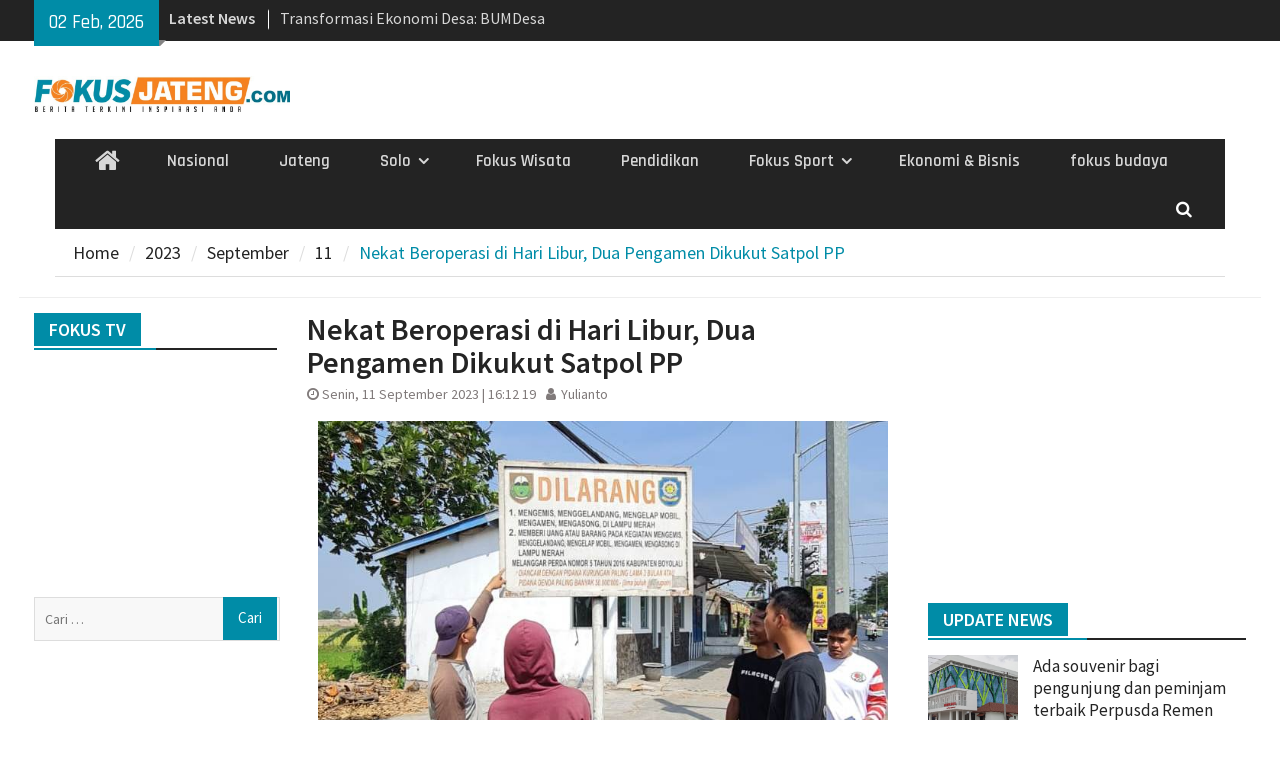

--- FILE ---
content_type: text/html; charset=UTF-8
request_url: https://www.fokusjateng.com/2023/09/11/nekat-beroperasi-di-hari-libur-dua-pengamen-dikukut-satpol-pp/
body_size: 14304
content:
<!DOCTYPE html> <html lang="id-ID"><head>
		    <meta charset="UTF-8">
	    <meta name="viewport" content="width=device-width, initial-scale=1">
	    <link rel="profile" href="http://gmpg.org/xfn/11">
	    <link rel="pingback" href="https://www.fokusjateng.com/xmlrpc.php">
	    
<title>Nekat Beroperasi di Hari Libur, Dua Pengamen Dikukut Satpol PP &#8211; Fokus Jateng</title>
<link rel='dns-prefetch' href='//s0.wp.com' />
<link rel='dns-prefetch' href='//secure.gravatar.com' />
<link rel='dns-prefetch' href='//fonts.googleapis.com' />
<link rel='dns-prefetch' href='//s.w.org' />
<link rel="alternate" type="application/rss+xml" title="Fokus Jateng &raquo; Feed" href="https://www.fokusjateng.com/feed/" />
<link rel="alternate" type="application/rss+xml" title="Fokus Jateng &raquo; Umpan Komentar" href="https://www.fokusjateng.com/comments/feed/" />
		<script type="text/javascript">
			window._wpemojiSettings = {"baseUrl":"https:\/\/s.w.org\/images\/core\/emoji\/2.3\/72x72\/","ext":".png","svgUrl":"https:\/\/s.w.org\/images\/core\/emoji\/2.3\/svg\/","svgExt":".svg","source":{"concatemoji":"https:\/\/www.fokusjateng.com\/wp-includes\/js\/wp-emoji-release.min.js?ver=4.8.25"}};
			!function(t,a,e){var r,i,n,o=a.createElement("canvas"),l=o.getContext&&o.getContext("2d");function c(t){var e=a.createElement("script");e.src=t,e.defer=e.type="text/javascript",a.getElementsByTagName("head")[0].appendChild(e)}for(n=Array("flag","emoji4"),e.supports={everything:!0,everythingExceptFlag:!0},i=0;i<n.length;i++)e.supports[n[i]]=function(t){var e,a=String.fromCharCode;if(!l||!l.fillText)return!1;switch(l.clearRect(0,0,o.width,o.height),l.textBaseline="top",l.font="600 32px Arial",t){case"flag":return(l.fillText(a(55356,56826,55356,56819),0,0),e=o.toDataURL(),l.clearRect(0,0,o.width,o.height),l.fillText(a(55356,56826,8203,55356,56819),0,0),e===o.toDataURL())?!1:(l.clearRect(0,0,o.width,o.height),l.fillText(a(55356,57332,56128,56423,56128,56418,56128,56421,56128,56430,56128,56423,56128,56447),0,0),e=o.toDataURL(),l.clearRect(0,0,o.width,o.height),l.fillText(a(55356,57332,8203,56128,56423,8203,56128,56418,8203,56128,56421,8203,56128,56430,8203,56128,56423,8203,56128,56447),0,0),e!==o.toDataURL());case"emoji4":return l.fillText(a(55358,56794,8205,9794,65039),0,0),e=o.toDataURL(),l.clearRect(0,0,o.width,o.height),l.fillText(a(55358,56794,8203,9794,65039),0,0),e!==o.toDataURL()}return!1}(n[i]),e.supports.everything=e.supports.everything&&e.supports[n[i]],"flag"!==n[i]&&(e.supports.everythingExceptFlag=e.supports.everythingExceptFlag&&e.supports[n[i]]);e.supports.everythingExceptFlag=e.supports.everythingExceptFlag&&!e.supports.flag,e.DOMReady=!1,e.readyCallback=function(){e.DOMReady=!0},e.supports.everything||(r=function(){e.readyCallback()},a.addEventListener?(a.addEventListener("DOMContentLoaded",r,!1),t.addEventListener("load",r,!1)):(t.attachEvent("onload",r),a.attachEvent("onreadystatechange",function(){"complete"===a.readyState&&e.readyCallback()})),(r=e.source||{}).concatemoji?c(r.concatemoji):r.wpemoji&&r.twemoji&&(c(r.twemoji),c(r.wpemoji)))}(window,document,window._wpemojiSettings);
		</script>
		<style type="text/css">
img.wp-smiley,
img.emoji {
	display: inline !important;
	border: none !important;
	box-shadow: none !important;
	height: 1em !important;
	width: 1em !important;
	margin: 0 .07em !important;
	vertical-align: -0.1em !important;
	background: none !important;
	padding: 0 !important;
}
</style>
<link rel='stylesheet' id='wpos-slick-style-css'  href='https://www.fokusjateng.com/wp-content/plugins/wp-trending-post-slider-and-widget/assets/css/slick.css?ver=1.3.2' type='text/css' media='all' />
<link rel='stylesheet' id='wtpsw-public-style-css'  href='https://www.fokusjateng.com/wp-content/plugins/wp-trending-post-slider-and-widget/assets/css/wtpsw-public.css?ver=1.3.2' type='text/css' media='all' />
<link rel='stylesheet' id='font-awesome-css'  href='https://www.fokusjateng.com/wp-content/themes/magazine-plus/third-party/font-awesome/css/font-awesome.min.css?ver=4.7.0' type='text/css' media='all' />
<link rel='stylesheet' id='magazine-plus-google-fonts-css'  href='//fonts.googleapis.com/css?family=Rajdhani%3A400%2C300%2C500%2C600%7CSource+Sans+Pro%3A400%2C300%2C500%2C600&#038;subset=latin%2Clatin-ext' type='text/css' media='all' />
<link rel='stylesheet' id='jquery-sidr-css'  href='https://www.fokusjateng.com/wp-content/themes/magazine-plus/third-party/sidr/css/jquery.sidr.dark.min.css?ver=2.2.1' type='text/css' media='all' />
<link rel='stylesheet' id='magazine-plus-style-css'  href='https://www.fokusjateng.com/wp-content/themes/magazine-plus/style.css?ver=1.0.6' type='text/css' media='all' />
<link rel='stylesheet' id='social-logos-css'  href='https://www.fokusjateng.com/wp-content/plugins/jetpack/_inc/social-logos/social-logos.min.css?ver=1' type='text/css' media='all' />
<link rel='stylesheet' id='jetpack_css-css'  href='https://www.fokusjateng.com/wp-content/plugins/jetpack/css/jetpack.css?ver=5.4.4' type='text/css' media='all' />
<script type='text/javascript' src='https://www.fokusjateng.com/wp-includes/js/jquery/jquery.js?ver=1.12.4'></script>
<script type='text/javascript' src='https://www.fokusjateng.com/wp-includes/js/jquery/jquery-migrate.min.js?ver=1.4.1'></script>
<script type='text/javascript'>
/* <![CDATA[ */
var related_posts_js_options = {"post_heading":"h4"};
/* ]]> */
</script>
<script type='text/javascript' src='https://www.fokusjateng.com/wp-content/plugins/jetpack/modules/related-posts/related-posts.js?ver=20150408'></script>
<link rel='https://api.w.org/' href='https://www.fokusjateng.com/wp-json/' />
<link rel="EditURI" type="application/rsd+xml" title="RSD" href="https://www.fokusjateng.com/xmlrpc.php?rsd" />
<link rel="wlwmanifest" type="application/wlwmanifest+xml" href="https://www.fokusjateng.com/wp-includes/wlwmanifest.xml" /> 
<link rel='prev' title='Cerita Singkat KKL Menjadi  Embrio Pelaksanaan PPL Prodi Bahasa dan Sastra Arab UIN Salatiga di Markaz Arabiyah Kediri' href='https://www.fokusjateng.com/2023/09/11/cerita-singkat-kkl-menjadi-embrio-pelaksanaan-ppl-prodi-bahasa-dan-sastra-arab-uin-salatiga-di-markaz-arabiyah-kediri/' />
<link rel='next' title='Jumlah Kasus Kebakaran di Boyolali Meningkat' href='https://www.fokusjateng.com/2023/09/12/jumlah-kasus-kebakaran-di-boyolali-meningkat/' />
<meta name="generator" content="WordPress 4.8.25" />
<link rel="canonical" href="https://www.fokusjateng.com/2023/09/11/nekat-beroperasi-di-hari-libur-dua-pengamen-dikukut-satpol-pp/" />
<link rel='shortlink' href='https://wp.me/p8UqJM-9H4' />
<link rel="alternate" type="application/json+oembed" href="https://www.fokusjateng.com/wp-json/oembed/1.0/embed?url=https%3A%2F%2Fwww.fokusjateng.com%2F2023%2F09%2F11%2Fnekat-beroperasi-di-hari-libur-dua-pengamen-dikukut-satpol-pp%2F" />
<link rel="alternate" type="text/xml+oembed" href="https://www.fokusjateng.com/wp-json/oembed/1.0/embed?url=https%3A%2F%2Fwww.fokusjateng.com%2F2023%2F09%2F11%2Fnekat-beroperasi-di-hari-libur-dua-pengamen-dikukut-satpol-pp%2F&#038;format=xml" />

<link rel='dns-prefetch' href='//v0.wordpress.com'/>
<style type='text/css'>img#wpstats{display:none}</style><meta name="description" content="FOKUS JATENG-BOYOLALI- Satpol PP melakukan patrol dan merazia anak jalanan dan pengamen di Boyolali. Ada sejumlah titik menjadi yang menjadi sasaran razia satpol PP. “Ya, seluruh persimpangan lampu merah di sepanjang jalan raya Solo Semarang, terutama di kawasan Bangak dan Seiko Boyolali Kota,” kata Kasi Penindakan, Satpol PP Boyolali, Tri Joko Mulyono. Dari patroli yang&hellip;" />
<style type="text/css" id="custom-background-css">
body.custom-background { background-color: #ffffff; }
</style>

<!-- Jetpack Open Graph Tags -->
<meta property="og:type" content="article" />
<meta property="og:title" content="Nekat Beroperasi di Hari Libur, Dua Pengamen Dikukut Satpol PP" />
<meta property="og:url" content="https://www.fokusjateng.com/2023/09/11/nekat-beroperasi-di-hari-libur-dua-pengamen-dikukut-satpol-pp/" />
<meta property="og:description" content="FOKUS JATENG-BOYOLALI- Satpol PP melakukan patrol dan merazia anak jalanan dan pengamen di Boyolali. Ada sejumlah titik menjadi yang menjadi sasaran razia satpol PP. “Ya, seluruh persimpangan lampu…" />
<meta property="article:published_time" content="2023-09-11T09:12:19+00:00" />
<meta property="article:modified_time" content="2023-09-11T09:12:47+00:00" />
<meta property="og:site_name" content="Fokus Jateng" />
<meta property="og:image" content="https://www.fokusjateng.com/wp-content/uploads/2023/09/11-satpol.jpeg" />
<meta property="og:image:width" content="747" />
<meta property="og:image:height" content="542" />
<meta property="og:locale" content="id_ID" />
<meta name="twitter:site" content="@fokusjatengcom" />
<meta name="twitter:image" content="https://www.fokusjateng.com/wp-content/uploads/2023/09/11-satpol.jpeg?w=640" />
<meta name="twitter:card" content="summary_large_image" />
<meta name="twitter:creator" content="@fokusjatengcom" />
<link rel="icon" href="https://www.fokusjateng.com/wp-content/uploads/2017/06/cropped-logo-1-32x32.jpg" sizes="32x32" />
<link rel="icon" href="https://www.fokusjateng.com/wp-content/uploads/2017/06/cropped-logo-1-192x192.jpg" sizes="192x192" />
<link rel="apple-touch-icon-precomposed" href="https://www.fokusjateng.com/wp-content/uploads/2017/06/cropped-logo-1-180x180.jpg" />
<meta name="msapplication-TileImage" content="https://www.fokusjateng.com/wp-content/uploads/2017/06/cropped-logo-1-270x270.jpg" />
			<style type="text/css" id="wp-custom-css">
				/*
You can add your own CSS here.

.widget-title span {
    background: #0878b6;
}
Click the help icon above to learn more.
*/
div#header-widget-area {
    width: 100%;
    background-color: #fff;
border-bottom:1px solid #eeeeee;
    text-align: center;
	padding-bottom: 10px;
	margin-bottom: 15px;
}   
h2.chw-title {
    margin-top: 0px;
    text-align: left;
    text-transform: uppercase;
    font-size: small;
    background-color: #feffce;
    width: 130px;
    padding: 5px;
    }

div#header-widget-area2 {
    width: 100%;
    background-color: #fff;
border-bottom:1px solid #eeeeee;
    text-align: center;
	padding-bottom: 10px;
	margin-bottom: 15px;
}   
h2.chw-title {
    margin-top: 0px;
    text-align: left;
    text-transform: uppercase;
    font-size: small;
    background-color: #feffce;
    width: 130px;
    padding: 5px;
    }
/* Mobile Portrait Size to Mobile Landscape Size (devices and browsers) */
@media only screen and (max-width:479px) {
.ads-banner {
		display: none;
		}
#magazine-plus-latest-news-19, #magazine-plus-latest-news-13, #magazine-plus-latest-news-3, #magazine-plus-latest-news-17, #magazine-plus-latest-news-15, #magazine-plus-latest-news-11, #magazine-plus-latest-news-5, #magazine-plus-latest-news-7, #magazine-plus-latest-news-21, #magazine-plus-latest-news-22 {
		display: none;
	}
	#magazine-plus-recent-posts-3 {
		display: none;
	}
	
}
/* Mobile Portrait Size to Mobile Landscape Size (devices and browsers) */
@media only screen and (min-width:479px) {
	#magazine-plus-recent-posts-15 {
	display: none;
	}
	.mobile-ads-top {
	display: none;
	}
}
#content {
	padding: 10px 0px;
	}			</style>
		<script async src="//pagead2.googlesyndication.com/pagead/js/adsbygoogle.js"></script>
<script>
  (adsbygoogle = window.adsbygoogle || []).push({
    google_ad_client: "ca-pub-5863759039700938",
    enable_page_level_ads: true
  });
</script>
<link href="https://www.fokusjateng.com/2023/09/11/nekat-beroperasi-di-hari-libur-dua-pengamen-dikukut-satpol-pp/" hreflang='x-default' rel='alternate'/>
</head>

<body class="post-template-default single single-post postid-37266 single-format-standard custom-background wp-custom-logo group-blog global-layout-three-columns three-columns-enabled">

	<div id="page" class="hfeed site"><a class="skip-link screen-reader-text" href="#content">Skip to content</a>		<div class="mobile-nav-wrap">
			<a id="mobile-trigger" href="#mob-menu"><i class="fa fa-bars"></i></a>
			<div id="mob-menu">
				<ul id="menu-utama" class="menu"><li class="home-menu"><a href="https://www.fokusjateng.com/"><span class="screen-reader-text">Home</span></a></li><li id="menu-item-20" class="menu-item menu-item-type-taxonomy menu-item-object-category menu-item-20"><a href="https://www.fokusjateng.com/category/nasional/">Nasional</a></li>
<li id="menu-item-13226" class="menu-item menu-item-type-taxonomy menu-item-object-category menu-item-13226"><a href="https://www.fokusjateng.com/category/jateng/">Jateng</a></li>
<li id="menu-item-21" class="menu-item menu-item-type-taxonomy menu-item-object-category menu-item-has-children menu-item-21"><a href="https://www.fokusjateng.com/category/solo/">Solo</a>
<ul  class="sub-menu">
	<li id="menu-item-17" class="menu-item menu-item-type-taxonomy menu-item-object-category current-post-ancestor current-menu-parent current-post-parent menu-item-17"><a href="https://www.fokusjateng.com/category/boyolali/">Boyolali</a></li>
	<li id="menu-item-23" class="menu-item menu-item-type-taxonomy menu-item-object-category menu-item-23"><a href="https://www.fokusjateng.com/category/sukoharjo/">Sukoharjo</a></li>
	<li id="menu-item-18" class="menu-item menu-item-type-taxonomy menu-item-object-category menu-item-18"><a href="https://www.fokusjateng.com/category/karanganyar/">Karanganyar</a></li>
	<li id="menu-item-24" class="menu-item menu-item-type-taxonomy menu-item-object-category menu-item-24"><a href="https://www.fokusjateng.com/category/wonogiri/">Wonogiri</a></li>
	<li id="menu-item-22" class="menu-item menu-item-type-taxonomy menu-item-object-category menu-item-22"><a href="https://www.fokusjateng.com/category/sragen/">Sragen</a></li>
	<li id="menu-item-19" class="menu-item menu-item-type-taxonomy menu-item-object-category menu-item-19"><a href="https://www.fokusjateng.com/category/klaten/">Klaten</a></li>
</ul>
</li>
<li id="menu-item-40" class="menu-item menu-item-type-taxonomy menu-item-object-category menu-item-40"><a href="https://www.fokusjateng.com/category/wisata/">Fokus Wisata</a></li>
<li id="menu-item-49" class="menu-item menu-item-type-taxonomy menu-item-object-category menu-item-49"><a href="https://www.fokusjateng.com/category/pendidikan/">Pendidikan</a></li>
<li id="menu-item-601" class="menu-item menu-item-type-taxonomy menu-item-object-category menu-item-has-children menu-item-601"><a href="https://www.fokusjateng.com/category/fokus-sport/">Fokus Sport</a>
<ul  class="sub-menu">
	<li id="menu-item-1071" class="menu-item menu-item-type-taxonomy menu-item-object-category menu-item-1071"><a href="https://www.fokusjateng.com/category/fokus-sport/persis-solo/">Persis Solo</a></li>
</ul>
</li>
<li id="menu-item-4232" class="menu-item menu-item-type-taxonomy menu-item-object-category menu-item-4232"><a href="https://www.fokusjateng.com/category/ekonomi-bisnis/">Ekonomi &#038; Bisnis</a></li>
<li id="menu-item-1702" class="menu-item menu-item-type-taxonomy menu-item-object-category menu-item-1702"><a href="https://www.fokusjateng.com/category/fokus-budaya/">fokus budaya</a></li>
</ul>			</div><!-- #mob-menu -->

					</div> <!-- mobile-nav-wrap -->
		
    		<div id="tophead">
			<div class="container">
									<div class="head-date">
						02 Feb, 2026					</div><!-- .head-date -->
													<div class="top-news">
						<span class="top-news-title">
												Latest News						</span>
								<div id="news-ticker">
			<div class="news-ticker-inner-wrap">
									<div class="list">
						<a href="https://www.fokusjateng.com/2026/02/02/ada-souvenir-bagi-pengunjung-dan-peminjam-terbaik-perpusda-remen-maos-boyolali/">Ada souvenir bagi pengunjung dan peminjam terbaik Perpusda Remen Maos Boyolali </a>
					</div>
									<div class="list">
						<a href="https://www.fokusjateng.com/2026/02/02/atb-baiturrahman-sragen-selenggarakan-campus-talk-write-to-publish/">ATB Baiturrahman Sragen Selenggarakan Campus Talk: Write to Publish</a>
					</div>
									<div class="list">
						<a href="https://www.fokusjateng.com/2026/02/02/50529/">Transformasi Ekonomi Desa: BUMDesa Berjo Bukukan Pendapatan Rp11,8 Miliar dan Setor PAD Rp2,3 Miliar</a>
					</div>
									<div class="list">
						<a href="https://www.fokusjateng.com/2026/02/02/siap-layani-angkutan-lebaran-2026-kai-daop-6-yogyakarta-gelar-ramp-check-pastikan-seluruh-aspek-optimal/">Siap Layani Angkutan Lebaran 2026, KAI Daop 6 Yogyakarta Gelar Ramp Check Pastikan Seluruh Aspek Optimal</a>
					</div>
									<div class="list">
						<a href="https://www.fokusjateng.com/2026/02/02/polres-boyolali-apel-gelar-pasukan-operasi-keselamatan-candi-2026-siap-amankan-kamseltibcarlantas/">Polres Boyolali Apel Gelar Pasukan Operasi Keselamatan Candi 2026, Siap Amankan Kamseltibcarlantas</a>
					</div>
									<div class="list">
						<a href="https://www.fokusjateng.com/2026/02/02/uns-selenggarakan-international-short-course-keanekaragaman-hayati/">UNS selenggarakan International Short Course Keanekaragaman Hayati</a>
					</div>
									<div class="list">
						<a href="https://www.fokusjateng.com/2026/02/02/umuka-karanganyar-tancap-gas-gaet-akbid-nusantara-hingga-luncurkan-8-prodi-baru-sekaligus/">UMUKA Karanganyar ‘Tancap Gas’: Gaet Akbid Nusantara hingga Luncurkan 8 Prodi Baru Sekaligus</a>
					</div>
									<div class="list">
						<a href="https://www.fokusjateng.com/2026/02/02/isu-reformasi-polri-pkr-dukung-tetap-di-bawah-presiden/">Isu Reformasi Polri, PKR Dukung Tetap di Bawah Presiden</a>
					</div>
									<div class="list">
						<a href="https://www.fokusjateng.com/2026/02/02/solopos-media-group-perkenalkan-literaworks-perluas-peran-media-dalam-strategi-komunikasi/">Solopos Media Group Perkenalkan Literaworks, Perluas Peran Media dalam Strategi Komunikasi</a>
					</div>
									<div class="list">
						<a href="https://www.fokusjateng.com/2026/02/01/tiket-h-2-lebaran-dapat-dipesan-mulai-pukul-00-00-wib-2-februari-2026-kai-daop-6-yogyakarta-ingatkan-tips-berburu-tiket/">Tiket H-2 Lebaran Dapat Dipesan Mulai Pukul 00.00 WIB, 2 Februari 2026, KAI Daop 6 Yogyakarta Ingatkan Tips Berburu Tiket </a>
					</div>
							</div> <!-- .news-ticker-inner-wrap -->
		</div><!-- #news-ticker -->
							</div> <!-- #top-news -->
				
								


			</div><!-- .container -->
		</div><!-- #tophead -->
		<header id="masthead" class="site-header" role="banner"><div class="container"><div class="inner-wrapper">			    <div class="site-branding">

			<a href="https://www.fokusjateng.com/" class="custom-logo-link" rel="home" itemprop="url"><img width="856" height="120" src="https://www.fokusjateng.com/wp-content/uploads/2017/06/cropped-logo-fj-baru.jpg" class="custom-logo" alt="Fokus Jateng" itemprop="logo" srcset="https://www.fokusjateng.com/wp-content/uploads/2017/06/cropped-logo-fj-baru.jpg 856w, https://www.fokusjateng.com/wp-content/uploads/2017/06/cropped-logo-fj-baru-300x42.jpg 300w, https://www.fokusjateng.com/wp-content/uploads/2017/06/cropped-logo-fj-baru-768x108.jpg 768w, https://www.fokusjateng.com/wp-content/uploads/2017/06/cropped-logo-fj-baru-370x52.jpg 370w" sizes="(max-width: 856px) 100vw, 856px" /></a>
										    </div><!-- .site-branding -->
	    <div id="header-ads">
		    
	    </div><!-- .right-header -->
	        </div> <!-- .inner-wrapper --></div><!-- .container --></header><!-- #masthead -->	    <div id="main-nav" class="clear-fix">
	    	<div class="container">
		        <nav id="site-navigation" class="main-navigation" role="navigation">
		            <div class="wrap-menu-content">
						<div class="menu-utama-container"><ul id="primary-menu" class="menu"><li class="home-menu"><a href="https://www.fokusjateng.com/"><span class="screen-reader-text">Home</span></a></li><li class="menu-item menu-item-type-taxonomy menu-item-object-category menu-item-20"><a href="https://www.fokusjateng.com/category/nasional/">Nasional</a></li>
<li class="menu-item menu-item-type-taxonomy menu-item-object-category menu-item-13226"><a href="https://www.fokusjateng.com/category/jateng/">Jateng</a></li>
<li class="menu-item menu-item-type-taxonomy menu-item-object-category menu-item-has-children menu-item-21"><a href="https://www.fokusjateng.com/category/solo/">Solo</a>
<ul  class="sub-menu">
	<li class="menu-item menu-item-type-taxonomy menu-item-object-category current-post-ancestor current-menu-parent current-post-parent menu-item-17"><a href="https://www.fokusjateng.com/category/boyolali/">Boyolali</a></li>
	<li class="menu-item menu-item-type-taxonomy menu-item-object-category menu-item-23"><a href="https://www.fokusjateng.com/category/sukoharjo/">Sukoharjo</a></li>
	<li class="menu-item menu-item-type-taxonomy menu-item-object-category menu-item-18"><a href="https://www.fokusjateng.com/category/karanganyar/">Karanganyar</a></li>
	<li class="menu-item menu-item-type-taxonomy menu-item-object-category menu-item-24"><a href="https://www.fokusjateng.com/category/wonogiri/">Wonogiri</a></li>
	<li class="menu-item menu-item-type-taxonomy menu-item-object-category menu-item-22"><a href="https://www.fokusjateng.com/category/sragen/">Sragen</a></li>
	<li class="menu-item menu-item-type-taxonomy menu-item-object-category menu-item-19"><a href="https://www.fokusjateng.com/category/klaten/">Klaten</a></li>
</ul>
</li>
<li class="menu-item menu-item-type-taxonomy menu-item-object-category menu-item-40"><a href="https://www.fokusjateng.com/category/wisata/">Fokus Wisata</a></li>
<li class="menu-item menu-item-type-taxonomy menu-item-object-category menu-item-49"><a href="https://www.fokusjateng.com/category/pendidikan/">Pendidikan</a></li>
<li class="menu-item menu-item-type-taxonomy menu-item-object-category menu-item-has-children menu-item-601"><a href="https://www.fokusjateng.com/category/fokus-sport/">Fokus Sport</a>
<ul  class="sub-menu">
	<li class="menu-item menu-item-type-taxonomy menu-item-object-category menu-item-1071"><a href="https://www.fokusjateng.com/category/fokus-sport/persis-solo/">Persis Solo</a></li>
</ul>
</li>
<li class="menu-item menu-item-type-taxonomy menu-item-object-category menu-item-4232"><a href="https://www.fokusjateng.com/category/ekonomi-bisnis/">Ekonomi &#038; Bisnis</a></li>
<li class="menu-item menu-item-type-taxonomy menu-item-object-category menu-item-1702"><a href="https://www.fokusjateng.com/category/fokus-budaya/">fokus budaya</a></li>
</ul></div>		            </div><!-- .menu-content -->
		        </nav><!-- #site-navigation -->
		        <div class="header-search-box">
		        	<a href="#" class="search-icon"><i class="fa fa-search"></i></a>
		        	<div class="search-box-wrap">
		        		<form role="search" method="get" class="search-form" action="https://www.fokusjateng.com/">
				<label>
					<span class="screen-reader-text">Cari untuk:</span>
					<input type="search" class="search-field" placeholder="Cari &hellip;" value="" name="s" />
				</label>
				<input type="submit" class="search-submit" value="Cari" />
			</form>		        	</div><!-- .search-box-wrap -->
		        </div><!-- .header-search-box -->

	        </div> <!-- .container -->
	    </div> <!-- #main-nav -->
		
	<div id="breadcrumb"><div class="container"><div role="navigation" aria-label="Breadcrumbs" class="breadcrumb-trail breadcrumbs" itemprop="breadcrumb"><ul class="trail-items" itemscope itemtype="http://schema.org/BreadcrumbList"><meta name="numberOfItems" content="5" /><meta name="itemListOrder" content="Ascending" /><li itemprop="itemListElement" itemscope itemtype="http://schema.org/ListItem" class="trail-item trail-begin"><a href="https://www.fokusjateng.com" rel="home"><span itemprop="name">Home</span></a><meta itemprop="position" content="1" /></li><li itemprop="itemListElement" itemscope itemtype="http://schema.org/ListItem" class="trail-item"><a href="https://www.fokusjateng.com/2023/"><span itemprop="name">2023</span></a><meta itemprop="position" content="2" /></li><li itemprop="itemListElement" itemscope itemtype="http://schema.org/ListItem" class="trail-item"><a href="https://www.fokusjateng.com/2023/09/"><span itemprop="name">September</span></a><meta itemprop="position" content="3" /></li><li itemprop="itemListElement" itemscope itemtype="http://schema.org/ListItem" class="trail-item"><a href="https://www.fokusjateng.com/2023/09/11/"><span itemprop="name">11</span></a><meta itemprop="position" content="4" /></li><li itemprop="itemListElement" itemscope itemtype="http://schema.org/ListItem" class="trail-item trail-end"><span itemprop="name">Nekat Beroperasi di Hari Libur, Dua Pengamen Dikukut Satpol PP</span><meta itemprop="position" content="5" /></li></ul></div></div><!-- .container --></div><!-- #breadcrumb --><div id="content" class="site-content"><div class="container"><div class="inner-wrapper">

		

	 
    <div id="header-widget-area2" class="chw-widget-area widget-area" role="complementary">
    <div class="widget_text chw-widget"><div class="textwidget custom-html-widget"><div class="mobile-ads-top"> <script async src="//pagead2.googlesyndication.com/pagead/js/adsbygoogle.js"></script><!-- banner ads --><ins class="adsbygoogle"
     style="display:block"
     data-ad-client="ca-pub-5863759039700938"
     data-ad-slot="8065688605"
     data-ad-format="auto"></ins><script>
(adsbygoogle = window.adsbygoogle || []).push({});</script> </div></div></div>    </div>
    	
	
    
	<div id="primary" class="content-area">
		<main id="main" class="site-main" role="main">

		
			


<article id="post-37266" class="post-37266 post type-post status-publish format-standard has-post-thumbnail hentry category-boyolali category-featured tag-pengamen">
	
	<header class="entry-header">
		
		<h1 class="entry-title">Nekat Beroperasi di Hari Libur, Dua Pengamen Dikukut Satpol PP</h1>		
		<div class="entry-meta">
			
			<span class="posted-on"><a href="https://www.fokusjateng.com/2023/09/11/nekat-beroperasi-di-hari-libur-dua-pengamen-dikukut-satpol-pp/" rel="bookmark"><time class="entry-date published" datetime="2023-09-11T16:12:19+00:00">Senin, 11 September 2023 | 16:12 19</time><time class="updated" datetime="Senin, 11 September 2023 | 16:12 47">Senin, 11 September, 2023</time></a></span><span class="byline"> <span class="author vcard"><a class="url fn n" href="https://www.fokusjateng.com/author/yulianto/">Yulianto</a></span></span>		
		</div><!-- .entry-meta -->
	
	</header><!-- .entry-header -->

    

	<img width="570" height="414" src="https://www.fokusjateng.com/wp-content/uploads/2023/09/11-satpol.jpeg" class="aligncenter wp-post-image" alt="" srcset="https://www.fokusjateng.com/wp-content/uploads/2023/09/11-satpol.jpeg 747w, https://www.fokusjateng.com/wp-content/uploads/2023/09/11-satpol-300x218.jpeg 300w, https://www.fokusjateng.com/wp-content/uploads/2023/09/11-satpol-345x250.jpeg 345w" sizes="(max-width: 570px) 100vw, 570px" />	
    
	<p class="caption">Petugas menunjukkan larangan bagi pengamen beroperasi di sepanjang jalan raya Solo Semarang (doc/Fokusjateng.com)</p>


	<div class="entry-content-wrapper">
		
		<div class="entry-content">
			
		<p>FOKUS JATENG-BOYOLALI- Satpol PP melakukan patrol dan merazia anak jalanan dan pengamen di Boyolali. Ada sejumlah titik menjadi yang menjadi sasaran razia satpol PP.<br />
“Ya, seluruh persimpangan lampu merah di sepanjang jalan raya Solo Semarang, terutama di kawasan Bangak dan Seiko Boyolali Kota,” kata Kasi Penindakan, Satpol PP Boyolali, Tri Joko Mulyono.<br />
Dari patroli yang dilakukan, setidaknya ada dua pengamen yang berhasil diamankan Satpol PP di kawasan simpang 3 Bangak, pada Minggu 10 September 2023 siang kemarin.<br />
Satpol PP Boyolali berhasil mengamankan dua pengamen di simpang 3 Bangak. Alasan dua pengamen yang diamankan Satpol PP Boyolali ini bikin gregetan.<br />
“Para pengamen ini sengaja melakukan aksinya hanya pada hari Sabtu dan Minggu, saat kami tanya alasannya pada hari itu Satpol PP libur,” kata Trijoko. Senin 11 September 2023.<br />
Hanya saja, anggapan kedua pengamen itu salah besar. Satpol PP berhasil mengamankan kedua pengamen itu pada hari libur. Keduanya pun dibawa ke Kantor Satpol PP untuk dilakuka pembinaan. Dia menambahkan kedua pengamen itu berusia sekitar20 tahun, semuanya berasal dari luar Surakarta.<br />
&#8220;Terus kami lakukan pembinaan. Ternyata keduanya bukan warga Boyolali, tetapi warga Surabaya. Ngamennya saat sore selepas jam kerja atau Sabtu Minggu,&#8221; katanya.<br />
Hasil yang diperoleh kedua pengamen itupun cukup banyak. Kurang dari 6 jam beroperasi, uang yang terkumpul bisa Rp 100 ribu.<br />
&#8220;Setelah kita minta keluarkan receh-receh. Keduanya beroperasi sendiri-sendiri. yang satu dapat Rp 80 ribuan,&#8221; ujarnya.<br />
Dikarenakan bukan warga Boyolali, keduanya dipulangkan, dengan cara dicarikan tumpangan mobil yang bergerak kea rah Surabaya. Dia mengaku, jika keduanya warga Boyolali maka pola pembinaannya akan berbeda.<br />
&#8221; Kalau warga Boyolali, kita pasti kerjasama dengan BLK Boyolali, akan diberikan pelatihan kerja, agar tidak jadi pengamen lagi,&#8221; tambahnya.<br />
Dia mengimbau kepada masyarakat untuk lebih peduli, diantaranya dengan tidak memberikan sesuatu kepada pengamen. Mengingat, adanya pengamen itu karena masyarakat memberikan. Padahal, di Boyolali sudah ada aturan larangan bagi masyarakat untuk memberikan sesuatu kepada pengamen. Selain itu, pihaknya meminta agar warga segera melapor ke kantor Satpol PP jika mendapati pengamen yang meresahkan, seperti meminta uang ditempat umum.<br />
&#8221; Jadi sebenarnya larangan itu bukan hanya untuk pengamen saja, namun juga berlaku bagi mereka yang memberikan sesuatu kepada pengamen, itu dilarang Perda (peraturan daerah) juga,&#8221; katanya</p><div><ins class="adsbygoogle"
     style="display:block; text-align:center;"
     data-ad-format="fluid"
     data-ad-layout="in-article"
     data-ad-client="ca-pub-5863759039700938"
     data-ad-slot="6588955407"></ins><script>(adsbygoogle = window.adsbygoogle || []).push({});</script></div>
<div class="sharedaddy sd-sharing-enabled"><div class="robots-nocontent sd-block sd-social sd-social-icon sd-sharing"><h3 class="sd-title">BAGIKAN</h3><div class="sd-content"><ul><li class="share-facebook"><a rel="nofollow" data-shared="sharing-facebook-37266" class="share-facebook sd-button share-icon no-text" href="https://www.fokusjateng.com/2023/09/11/nekat-beroperasi-di-hari-libur-dua-pengamen-dikukut-satpol-pp/?share=facebook" target="_blank" title="Klik untuk membagikan di Facebook"><span></span><span class="sharing-screen-reader-text">Klik untuk membagikan di Facebook(Membuka di jendela yang baru)</span></a></li><li class="share-twitter"><a rel="nofollow" data-shared="sharing-twitter-37266" class="share-twitter sd-button share-icon no-text" href="https://www.fokusjateng.com/2023/09/11/nekat-beroperasi-di-hari-libur-dua-pengamen-dikukut-satpol-pp/?share=twitter" target="_blank" title="Klik untuk berbagi pada Twitter"><span></span><span class="sharing-screen-reader-text">Klik untuk berbagi pada Twitter(Membuka di jendela yang baru)</span></a></li><li class="share-google-plus-1"><a rel="nofollow" data-shared="sharing-google-37266" class="share-google-plus-1 sd-button share-icon no-text" href="https://www.fokusjateng.com/2023/09/11/nekat-beroperasi-di-hari-libur-dua-pengamen-dikukut-satpol-pp/?share=google-plus-1" target="_blank" title="Klik untuk berbagi via Google+"><span></span><span class="sharing-screen-reader-text">Klik untuk berbagi via Google+(Membuka di jendela yang baru)</span></a></li><li class="share-jetpack-whatsapp"><a rel="nofollow" data-shared="" class="share-jetpack-whatsapp sd-button share-icon no-text" href="whatsapp://send?text=Nekat%20Beroperasi%20di%20Hari%20Libur%2C%20Dua%20Pengamen%20Dikukut%20Satpol%20PP https%3A%2F%2Fwww.fokusjateng.com%2F2023%2F09%2F11%2Fnekat-beroperasi-di-hari-libur-dua-pengamen-dikukut-satpol-pp%2F" target="_blank" title="Klik untuk berbagi di WhatsApp"><span></span><span class="sharing-screen-reader-text">Klik untuk berbagi di WhatsApp(Membuka di jendela yang baru)</span></a></li><li><a href="#" class="sharing-anchor sd-button share-more"><span>Lagi</span></a></li><li class="share-end"></li></ul><div class="sharing-hidden"><div class="inner" style="display: none;"><ul><li class="share-pinterest"><a rel="nofollow" data-shared="sharing-pinterest-37266" class="share-pinterest sd-button share-icon no-text" href="https://www.fokusjateng.com/2023/09/11/nekat-beroperasi-di-hari-libur-dua-pengamen-dikukut-satpol-pp/?share=pinterest" target="_blank" title="Klik untuk berbagi pada Pinterest"><span></span><span class="sharing-screen-reader-text">Klik untuk berbagi pada Pinterest(Membuka di jendela yang baru)</span></a></li><li class="share-pocket"><a rel="nofollow" data-shared="" class="share-pocket sd-button share-icon no-text" href="https://www.fokusjateng.com/2023/09/11/nekat-beroperasi-di-hari-libur-dua-pengamen-dikukut-satpol-pp/?share=pocket" target="_blank" title="Klik untuk berbagi via Pocket"><span></span><span class="sharing-screen-reader-text">Klik untuk berbagi via Pocket(Membuka di jendela yang baru)</span></a></li><li class="share-end"></li><li class="share-telegram"><a rel="nofollow" data-shared="" class="share-telegram sd-button share-icon no-text" href="https://www.fokusjateng.com/2023/09/11/nekat-beroperasi-di-hari-libur-dua-pengamen-dikukut-satpol-pp/?share=telegram" target="_blank" title="Klik untuk berbagi di Telegram"><span></span><span class="sharing-screen-reader-text">Klik untuk berbagi di Telegram(Membuka di jendela yang baru)</span></a></li><li class="share-skype"><a rel="nofollow" data-shared="sharing-skype-37266" class="share-skype sd-button share-icon no-text" href="https://www.fokusjateng.com/2023/09/11/nekat-beroperasi-di-hari-libur-dua-pengamen-dikukut-satpol-pp/?share=skype" target="_blank" title="Bagikan di Skype"><span></span><span class="sharing-screen-reader-text">Bagikan di Skype(Membuka di jendela yang baru)</span></a></li><li class="share-end"></li><li class="share-email"><a rel="nofollow" data-shared="" class="share-email sd-button share-icon no-text" href="https://www.fokusjateng.com/2023/09/11/nekat-beroperasi-di-hari-libur-dua-pengamen-dikukut-satpol-pp/?share=email" target="_blank" title="Klik untuk mengirim ini lewat surel kepada seorang teman"><span></span><span class="sharing-screen-reader-text">Klik untuk mengirim ini lewat surel kepada seorang teman(Membuka di jendela yang baru)</span></a></li><li class="share-end"></li></ul></div></div></div></div></div>
<div id='jp-relatedposts' class='jp-relatedposts' >
	
</div>
			</div><!-- .entry-content -->
	</div><!-- .entry-content-wrapper -->
<script async src="//pagead2.googlesyndication.com/pagead/js/adsbygoogle.js"></script>
<ins class="adsbygoogle"
     style="display:block"
     data-ad-format="autorelaxed"
     data-ad-client="ca-pub-5863759039700938"
     data-ad-slot="4203014641"></ins>
<script>
     (adsbygoogle = window.adsbygoogle || []).push({});
</script>
			
	<footer class="entry-footer">
		<span class="cat-links"><a href="https://www.fokusjateng.com/category/boyolali/" rel="category tag">Boyolali</a>, <a href="https://www.fokusjateng.com/category/featured/" rel="category tag">Featured</a></span><span class="tags-links"><a href="https://www.fokusjateng.com/tag/pengamen/" rel="tag">pengamen</a></span>	</footer><!-- .entry-footer -->

</article><!-- #post-## -->
			
	<nav class="navigation post-navigation" role="navigation">
		<h2 class="screen-reader-text">Navigasi pos</h2>
		<div class="nav-links"><div class="nav-previous"><a href="https://www.fokusjateng.com/2023/09/11/cerita-singkat-kkl-menjadi-embrio-pelaksanaan-ppl-prodi-bahasa-dan-sastra-arab-uin-salatiga-di-markaz-arabiyah-kediri/" rel="prev"><span class="meta-nav" aria-hidden="true">Previous</span> <span class="screen-reader-text">Previous post:</span> <span class="post-title">Cerita Singkat KKL Menjadi  Embrio Pelaksanaan PPL Prodi Bahasa dan Sastra Arab UIN Salatiga di Markaz Arabiyah Kediri</span></a></div><div class="nav-next"><a href="https://www.fokusjateng.com/2023/09/12/jumlah-kasus-kebakaran-di-boyolali-meningkat/" rel="next"><span class="meta-nav" aria-hidden="true">Next</span> <span class="screen-reader-text">Next post:</span> <span class="post-title">Jumlah Kasus Kebakaran di Boyolali Meningkat</span></a></div></div>
	</nav>
			
		
		</main><!-- #main -->
	</div><!-- #primary -->

<div id="sidebar-primary" class="widget-area sidebar" role="complementary">
			<aside id="text-14" class="widget widget_text">			<div class="textwidget"><p><script async src="//pagead2.googlesyndication.com/pagead/js/adsbygoogle.js"></script><!-- iklan right sidebar --><ins class="adsbygoogle" style="display: block;" data-ad-client="ca-pub-5863759039700938" data-ad-slot="2158755805" data-ad-format="auto"></ins><script>
(adsbygoogle = window.adsbygoogle || []).push({});
</script></p>
</div>
		</aside><aside id="magazine-plus-recent-posts-3" class="widget magazine_plus_widget_recent_posts"><h2 class="widget-title"><span>UPDATE NEWS</span></h2>			
				
				<div class="recent-posts-wrapper">

											
						<div class="recent-posts-item">

															<div class="recent-posts-thumb">
									<a href="https://www.fokusjateng.com/2026/02/02/ada-souvenir-bagi-pengunjung-dan-peminjam-terbaik-perpusda-remen-maos-boyolali/">
										<img width="150" height="150" src="https://www.fokusjateng.com/wp-content/uploads/2026/02/IMG_20260202_164436-150x150.png" class="alignleft wp-post-image" alt="" style="max-width:90px;" />									</a>
								</div><!-- .recent-posts-thumb -->
														<div class="recent-posts-text-wrap">
								<h3 class="recent-posts-title">
									<a href="https://www.fokusjateng.com/2026/02/02/ada-souvenir-bagi-pengunjung-dan-peminjam-terbaik-perpusda-remen-maos-boyolali/">Ada souvenir bagi pengunjung dan peminjam terbaik Perpusda Remen Maos Boyolali </a>
								</h3><!-- .recent-posts-title -->

																	<div class="recent-posts-meta">

																					<span class="recent-posts-date">
6 jam yang lalu
</span><!-- .recent-posts-date -->
										
									</div><!-- .recent-posts-meta -->
								
							</div><!-- .recent-posts-text-wrap -->

						</div><!-- .recent-posts-item -->

											
						<div class="recent-posts-item">

															<div class="recent-posts-thumb">
									<a href="https://www.fokusjateng.com/2026/02/02/atb-baiturrahman-sragen-selenggarakan-campus-talk-write-to-publish/">
										<img width="150" height="150" src="https://www.fokusjateng.com/wp-content/uploads/2026/02/IMG_20260202_162505-150x150.png" class="alignleft wp-post-image" alt="" style="max-width:90px;" />									</a>
								</div><!-- .recent-posts-thumb -->
														<div class="recent-posts-text-wrap">
								<h3 class="recent-posts-title">
									<a href="https://www.fokusjateng.com/2026/02/02/atb-baiturrahman-sragen-selenggarakan-campus-talk-write-to-publish/">ATB Baiturrahman Sragen Selenggarakan Campus Talk: Write to Publish</a>
								</h3><!-- .recent-posts-title -->

																	<div class="recent-posts-meta">

																					<span class="recent-posts-date">
7 jam yang lalu
</span><!-- .recent-posts-date -->
										
									</div><!-- .recent-posts-meta -->
								
							</div><!-- .recent-posts-text-wrap -->

						</div><!-- .recent-posts-item -->

											
						<div class="recent-posts-item">

															<div class="recent-posts-thumb">
									<a href="https://www.fokusjateng.com/2026/02/02/50529/">
										<img width="150" height="150" src="https://www.fokusjateng.com/wp-content/uploads/2026/02/20260202_1411353-150x150.jpg" class="alignleft wp-post-image" alt="" style="max-width:90px;" />									</a>
								</div><!-- .recent-posts-thumb -->
														<div class="recent-posts-text-wrap">
								<h3 class="recent-posts-title">
									<a href="https://www.fokusjateng.com/2026/02/02/50529/">Transformasi Ekonomi Desa: BUMDesa Berjo Bukukan Pendapatan Rp11,8 Miliar dan Setor PAD Rp2,3 Miliar</a>
								</h3><!-- .recent-posts-title -->

																	<div class="recent-posts-meta">

																					<span class="recent-posts-date">
8 jam yang lalu
</span><!-- .recent-posts-date -->
										
									</div><!-- .recent-posts-meta -->
								
							</div><!-- .recent-posts-text-wrap -->

						</div><!-- .recent-posts-item -->

											
						<div class="recent-posts-item">

															<div class="recent-posts-thumb">
									<a href="https://www.fokusjateng.com/2026/02/02/siap-layani-angkutan-lebaran-2026-kai-daop-6-yogyakarta-gelar-ramp-check-pastikan-seluruh-aspek-optimal/">
										<img width="150" height="150" src="https://www.fokusjateng.com/wp-content/uploads/2026/02/IMG_20260202_155222-150x150.png" class="alignleft wp-post-image" alt="" style="max-width:90px;" />									</a>
								</div><!-- .recent-posts-thumb -->
														<div class="recent-posts-text-wrap">
								<h3 class="recent-posts-title">
									<a href="https://www.fokusjateng.com/2026/02/02/siap-layani-angkutan-lebaran-2026-kai-daop-6-yogyakarta-gelar-ramp-check-pastikan-seluruh-aspek-optimal/">Siap Layani Angkutan Lebaran 2026, KAI Daop 6 Yogyakarta Gelar Ramp Check Pastikan Seluruh Aspek Optimal</a>
								</h3><!-- .recent-posts-title -->

																	<div class="recent-posts-meta">

																					<span class="recent-posts-date">
8 jam yang lalu
</span><!-- .recent-posts-date -->
										
									</div><!-- .recent-posts-meta -->
								
							</div><!-- .recent-posts-text-wrap -->

						</div><!-- .recent-posts-item -->

											
						<div class="recent-posts-item">

															<div class="recent-posts-thumb">
									<a href="https://www.fokusjateng.com/2026/02/02/polres-boyolali-apel-gelar-pasukan-operasi-keselamatan-candi-2026-siap-amankan-kamseltibcarlantas/">
										<img width="150" height="150" src="https://www.fokusjateng.com/wp-content/uploads/2026/02/IMG_20260202_154527-150x150.png" class="alignleft wp-post-image" alt="" style="max-width:90px;" />									</a>
								</div><!-- .recent-posts-thumb -->
														<div class="recent-posts-text-wrap">
								<h3 class="recent-posts-title">
									<a href="https://www.fokusjateng.com/2026/02/02/polres-boyolali-apel-gelar-pasukan-operasi-keselamatan-candi-2026-siap-amankan-kamseltibcarlantas/">Polres Boyolali Apel Gelar Pasukan Operasi Keselamatan Candi 2026, Siap Amankan Kamseltibcarlantas</a>
								</h3><!-- .recent-posts-title -->

																	<div class="recent-posts-meta">

																					<span class="recent-posts-date">
8 jam yang lalu
</span><!-- .recent-posts-date -->
										
									</div><!-- .recent-posts-meta -->
								
							</div><!-- .recent-posts-text-wrap -->

						</div><!-- .recent-posts-item -->

											
						<div class="recent-posts-item">

															<div class="recent-posts-thumb">
									<a href="https://www.fokusjateng.com/2026/02/02/uns-selenggarakan-international-short-course-keanekaragaman-hayati/">
										<img width="150" height="150" src="https://www.fokusjateng.com/wp-content/uploads/2026/02/IMG_20260202_152816-150x150.png" class="alignleft wp-post-image" alt="" style="max-width:90px;" />									</a>
								</div><!-- .recent-posts-thumb -->
														<div class="recent-posts-text-wrap">
								<h3 class="recent-posts-title">
									<a href="https://www.fokusjateng.com/2026/02/02/uns-selenggarakan-international-short-course-keanekaragaman-hayati/">UNS selenggarakan International Short Course Keanekaragaman Hayati</a>
								</h3><!-- .recent-posts-title -->

																	<div class="recent-posts-meta">

																					<span class="recent-posts-date">
8 jam yang lalu
</span><!-- .recent-posts-date -->
										
									</div><!-- .recent-posts-meta -->
								
							</div><!-- .recent-posts-text-wrap -->

						</div><!-- .recent-posts-item -->

											
						<div class="recent-posts-item">

															<div class="recent-posts-thumb">
									<a href="https://www.fokusjateng.com/2026/02/02/umuka-karanganyar-tancap-gas-gaet-akbid-nusantara-hingga-luncurkan-8-prodi-baru-sekaligus/">
										<img width="150" height="150" src="https://www.fokusjateng.com/wp-content/uploads/2026/02/IMG-20260202-WA0018-150x150.jpg" class="alignleft wp-post-image" alt="" style="max-width:90px;" />									</a>
								</div><!-- .recent-posts-thumb -->
														<div class="recent-posts-text-wrap">
								<h3 class="recent-posts-title">
									<a href="https://www.fokusjateng.com/2026/02/02/umuka-karanganyar-tancap-gas-gaet-akbid-nusantara-hingga-luncurkan-8-prodi-baru-sekaligus/">UMUKA Karanganyar ‘Tancap Gas’: Gaet Akbid Nusantara hingga Luncurkan 8 Prodi Baru Sekaligus</a>
								</h3><!-- .recent-posts-title -->

																	<div class="recent-posts-meta">

																					<span class="recent-posts-date">
9 jam yang lalu
</span><!-- .recent-posts-date -->
										
									</div><!-- .recent-posts-meta -->
								
							</div><!-- .recent-posts-text-wrap -->

						</div><!-- .recent-posts-item -->

											
						<div class="recent-posts-item">

															<div class="recent-posts-thumb">
									<a href="https://www.fokusjateng.com/2026/02/02/isu-reformasi-polri-pkr-dukung-tetap-di-bawah-presiden/">
										<img width="150" height="150" src="https://www.fokusjateng.com/wp-content/uploads/2026/02/IMG_20260202_120308-150x150.png" class="alignleft wp-post-image" alt="" style="max-width:90px;" />									</a>
								</div><!-- .recent-posts-thumb -->
														<div class="recent-posts-text-wrap">
								<h3 class="recent-posts-title">
									<a href="https://www.fokusjateng.com/2026/02/02/isu-reformasi-polri-pkr-dukung-tetap-di-bawah-presiden/">Isu Reformasi Polri, PKR Dukung Tetap di Bawah Presiden</a>
								</h3><!-- .recent-posts-title -->

																	<div class="recent-posts-meta">

																					<span class="recent-posts-date">
11 jam yang lalu
</span><!-- .recent-posts-date -->
										
									</div><!-- .recent-posts-meta -->
								
							</div><!-- .recent-posts-text-wrap -->

						</div><!-- .recent-posts-item -->

											
						<div class="recent-posts-item">

															<div class="recent-posts-thumb">
									<a href="https://www.fokusjateng.com/2026/02/02/solopos-media-group-perkenalkan-literaworks-perluas-peran-media-dalam-strategi-komunikasi/">
										<img width="150" height="150" src="https://www.fokusjateng.com/wp-content/uploads/2026/02/IMG_20260202_080504-150x150.png" class="alignleft wp-post-image" alt="" style="max-width:90px;" />									</a>
								</div><!-- .recent-posts-thumb -->
														<div class="recent-posts-text-wrap">
								<h3 class="recent-posts-title">
									<a href="https://www.fokusjateng.com/2026/02/02/solopos-media-group-perkenalkan-literaworks-perluas-peran-media-dalam-strategi-komunikasi/">Solopos Media Group Perkenalkan Literaworks, Perluas Peran Media dalam Strategi Komunikasi</a>
								</h3><!-- .recent-posts-title -->

																	<div class="recent-posts-meta">

																					<span class="recent-posts-date">
16 jam yang lalu
</span><!-- .recent-posts-date -->
										
									</div><!-- .recent-posts-meta -->
								
							</div><!-- .recent-posts-text-wrap -->

						</div><!-- .recent-posts-item -->

											
						<div class="recent-posts-item">

															<div class="recent-posts-thumb">
									<a href="https://www.fokusjateng.com/2026/02/01/tiket-h-2-lebaran-dapat-dipesan-mulai-pukul-00-00-wib-2-februari-2026-kai-daop-6-yogyakarta-ingatkan-tips-berburu-tiket/">
										<img width="150" height="150" src="https://www.fokusjateng.com/wp-content/uploads/2026/02/IMG_20260201_183332-150x150.png" class="alignleft wp-post-image" alt="" style="max-width:90px;" />									</a>
								</div><!-- .recent-posts-thumb -->
														<div class="recent-posts-text-wrap">
								<h3 class="recent-posts-title">
									<a href="https://www.fokusjateng.com/2026/02/01/tiket-h-2-lebaran-dapat-dipesan-mulai-pukul-00-00-wib-2-februari-2026-kai-daop-6-yogyakarta-ingatkan-tips-berburu-tiket/">Tiket H-2 Lebaran Dapat Dipesan Mulai Pukul 00.00 WIB, 2 Februari 2026, KAI Daop 6 Yogyakarta Ingatkan Tips Berburu Tiket </a>
								</h3><!-- .recent-posts-title -->

																	<div class="recent-posts-meta">

																					<span class="recent-posts-date">
1 hari yang lalu
</span><!-- .recent-posts-date -->
										
									</div><!-- .recent-posts-meta -->
								
							</div><!-- .recent-posts-text-wrap -->

						</div><!-- .recent-posts-item -->

					
				</div><!-- .recent-posts-wrapper -->

				
			
			</aside><aside id="wtpsw-post-list-widget-7" class="widget wtpsw_post_list_widget"><h2 class="widget-title"><span>10 TERPOPULER</span></h2><div class="wtpsw-post-items">
    <ul>
        
            <li class="wtpsw-post-li">
                                <div class="wtpsw-post-thumb-left">
                    <a href="https://www.fokusjateng.com/2026/01/28/rober-christanto-lantik-kurniadi-maulato-jadi-sekda-karanganyar-segarkan-jajaran-birokrasi/">
                    <img width="100" height="100" src="https://www.fokusjateng.com/wp-content/uploads/2026/01/IMG-20260128-WA0018-150x150.jpg" class="attachment-100x100 size-100x100 wp-post-image" alt="" />                    </a>
                </div>
                
                <div class="wtpsw-post-thumb-right">
                    <h6> <a class="wtpsw-post-title" href="https://www.fokusjateng.com/2026/01/28/rober-christanto-lantik-kurniadi-maulato-jadi-sekda-karanganyar-segarkan-jajaran-birokrasi/">Rober Christanto Lantik Kurniadi Maulato Jadi Sekda Karanganyar, Segarkan Jajaran Birokrasi</a></h6>
                    
                    
                    <div class="wtpsw-post-stats">
                        
                        
                                            </div>

                                    </div>
            </li>

        
            <li class="wtpsw-post-li">
                                <div class="wtpsw-post-thumb-left">
                    <a href="https://www.fokusjateng.com/2026/01/30/tragis-perampokan-di-boyolali-tewaskan-bocah-6-tahun-ibu-luka-parah/">
                    <img width="100" height="100" src="https://www.fokusjateng.com/wp-content/uploads/2026/01/IMG_20260130_065803-150x150.png" class="attachment-100x100 size-100x100 wp-post-image" alt="" />                    </a>
                </div>
                
                <div class="wtpsw-post-thumb-right">
                    <h6> <a class="wtpsw-post-title" href="https://www.fokusjateng.com/2026/01/30/tragis-perampokan-di-boyolali-tewaskan-bocah-6-tahun-ibu-luka-parah/">Tragis, Perampokan di Boyolali, Tewaskan bocah 6 tahun, Ibu luka parah </a></h6>
                    
                    
                    <div class="wtpsw-post-stats">
                        
                        
                                            </div>

                                    </div>
            </li>

        
            <li class="wtpsw-post-li">
                                <div class="wtpsw-post-thumb-left">
                    <a href="https://www.fokusjateng.com/2026/01/30/gerindra-nasdem-bangun-jalan-garuda-di-sragen-mirip-jalan-tol/">
                    <img width="100" height="100" src="https://www.fokusjateng.com/wp-content/uploads/2026/01/peresmian-jalan-garuda-sragen-150x150.jpeg" class="attachment-100x100 size-100x100 wp-post-image" alt="" />                    </a>
                </div>
                
                <div class="wtpsw-post-thumb-right">
                    <h6> <a class="wtpsw-post-title" href="https://www.fokusjateng.com/2026/01/30/gerindra-nasdem-bangun-jalan-garuda-di-sragen-mirip-jalan-tol/">Gerindra-Nasdem Bangun Jalan Garuda di Sragen Mirip Jalan Tol</a></h6>
                    
                    
                    <div class="wtpsw-post-stats">
                        
                        
                                            </div>

                                    </div>
            </li>

        
            <li class="wtpsw-post-li">
                                <div class="wtpsw-post-thumb-left">
                    <a href="https://www.fokusjateng.com/2026/01/30/gerak-cepat-polres-boyolali-ungkap-pelaku-perampokan-sadis-di-karanggede/">
                    <img width="100" height="100" src="https://www.fokusjateng.com/wp-content/uploads/2026/01/IMG_20260130_155618-150x150.png" class="attachment-100x100 size-100x100 wp-post-image" alt="" />                    </a>
                </div>
                
                <div class="wtpsw-post-thumb-right">
                    <h6> <a class="wtpsw-post-title" href="https://www.fokusjateng.com/2026/01/30/gerak-cepat-polres-boyolali-ungkap-pelaku-perampokan-sadis-di-karanggede/">Gerak Cepat, Polres Boyolali Ungkap Pelaku Perampokan Sadis di Karanggede </a></h6>
                    
                    
                    <div class="wtpsw-post-stats">
                        
                        
                                            </div>

                                    </div>
            </li>

        
            <li class="wtpsw-post-li">
                                <div class="wtpsw-post-thumb-left">
                    <a href="https://www.fokusjateng.com/2026/01/30/wujudkan-green-masjid-md-forhati-solo-raya-ajak-jamaah-sulap-pekarangan-jadi-sumber-pangan/">
                    <img width="100" height="100" src="https://www.fokusjateng.com/wp-content/uploads/2026/01/IMG-20260130-WA0049-150x150.jpg" class="attachment-100x100 size-100x100 wp-post-image" alt="" />                    </a>
                </div>
                
                <div class="wtpsw-post-thumb-right">
                    <h6> <a class="wtpsw-post-title" href="https://www.fokusjateng.com/2026/01/30/wujudkan-green-masjid-md-forhati-solo-raya-ajak-jamaah-sulap-pekarangan-jadi-sumber-pangan/">Wujudkan &#8216;Green Masjid&#8217;, MD FORHATI Solo Raya Ajak Jamaah Sulap Pekarangan Jadi Sumber Pangan</a></h6>
                    
                    
                    <div class="wtpsw-post-stats">
                        
                        
                                            </div>

                                    </div>
            </li>

        
            <li class="wtpsw-post-li">
                                <div class="wtpsw-post-thumb-left">
                    <a href="https://www.fokusjateng.com/2026/01/30/sisi-humanis-ade-eliana-di-lereng-mongkrang-saya-kecil-di-hadapan-para-relawan/">
                    <img width="100" height="100" src="https://www.fokusjateng.com/wp-content/uploads/2026/01/Screenshot_20260130_163151_WhatsApp-150x150.jpg" class="attachment-100x100 size-100x100 wp-post-image" alt="" />                    </a>
                </div>
                
                <div class="wtpsw-post-thumb-right">
                    <h6> <a class="wtpsw-post-title" href="https://www.fokusjateng.com/2026/01/30/sisi-humanis-ade-eliana-di-lereng-mongkrang-saya-kecil-di-hadapan-para-relawan/">Sisi Humanis Ade Eliana di Lereng Mongkrang: &#8220;Saya Kecil di Hadapan Para Relawan&#8221;</a></h6>
                    
                    
                    <div class="wtpsw-post-stats">
                        
                        
                                            </div>

                                    </div>
            </li>

        
            <li class="wtpsw-post-li">
                                <div class="wtpsw-post-thumb-left">
                    <a href="https://www.fokusjateng.com/2026/01/27/alami-luka-bakar-korban-ledakan-di-boyolali-dirujuk-ke-rumah-sakit-di-solo/">
                    <img width="100" height="100" src="https://www.fokusjateng.com/wp-content/uploads/2026/01/IMG_20260127_174919-150x150.png" class="attachment-100x100 size-100x100 wp-post-image" alt="" />                    </a>
                </div>
                
                <div class="wtpsw-post-thumb-right">
                    <h6> <a class="wtpsw-post-title" href="https://www.fokusjateng.com/2026/01/27/alami-luka-bakar-korban-ledakan-di-boyolali-dirujuk-ke-rumah-sakit-di-solo/">Alami Luka Bakar, Korban Ledakan di Boyolali Dirujuk ke Rumah Sakit di Solo</a></h6>
                    
                    
                    <div class="wtpsw-post-stats">
                        
                        
                                            </div>

                                    </div>
            </li>

        
            <li class="wtpsw-post-li">
                                <div class="wtpsw-post-thumb-left">
                    <a href="https://www.fokusjateng.com/2026/01/28/kapolres-tinjau-proyek-pembangunan-jembatan-di-desa-winong-boyolali/">
                    <img width="100" height="100" src="https://www.fokusjateng.com/wp-content/uploads/2026/01/IMG_20260128_184421-150x150.png" class="attachment-100x100 size-100x100 wp-post-image" alt="" />                    </a>
                </div>
                
                <div class="wtpsw-post-thumb-right">
                    <h6> <a class="wtpsw-post-title" href="https://www.fokusjateng.com/2026/01/28/kapolres-tinjau-proyek-pembangunan-jembatan-di-desa-winong-boyolali/">Kapolres  Tinjau Proyek Pembangunan Jembatan di Desa Winong Boyolali </a></h6>
                    
                    
                    <div class="wtpsw-post-stats">
                        
                        
                                            </div>

                                    </div>
            </li>

        
            <li class="wtpsw-post-li">
                                <div class="wtpsw-post-thumb-left">
                    <a href="https://www.fokusjateng.com/2026/01/27/ledakan-hebat-jelang-magrib-satu-orang-luka-berat/">
                    <img width="100" height="100" src="https://www.fokusjateng.com/wp-content/uploads/2026/01/IMG_20260127_121237-150x150.png" class="attachment-100x100 size-100x100 wp-post-image" alt="" />                    </a>
                </div>
                
                <div class="wtpsw-post-thumb-right">
                    <h6> <a class="wtpsw-post-title" href="https://www.fokusjateng.com/2026/01/27/ledakan-hebat-jelang-magrib-satu-orang-luka-berat/">Ledakan Hebat jelang Magrib, Satu Orang Luka Berat</a></h6>
                    
                    
                    <div class="wtpsw-post-stats">
                        
                        
                                            </div>

                                    </div>
            </li>

        
            <li class="wtpsw-post-li">
                                <div class="wtpsw-post-thumb-left">
                    <a href="https://www.fokusjateng.com/2026/01/28/raih-predikat-uhc-jumlah-peserta-jkn-kabupaten-klaten-tembus-9935-persen/">
                    <img width="100" height="100" src="https://www.fokusjateng.com/wp-content/uploads/2026/01/IMG_20260128_074331-150x150.png" class="attachment-100x100 size-100x100 wp-post-image" alt="" />                    </a>
                </div>
                
                <div class="wtpsw-post-thumb-right">
                    <h6> <a class="wtpsw-post-title" href="https://www.fokusjateng.com/2026/01/28/raih-predikat-uhc-jumlah-peserta-jkn-kabupaten-klaten-tembus-9935-persen/">Raih Predikat UHC, Jumlah Peserta JKN Kabupaten Klaten Tembus 99,35 Persen</a></h6>
                    
                    
                    <div class="wtpsw-post-stats">
                        
                        
                                            </div>

                                    </div>
            </li>

            </ul>
</div></aside><aside id="magazine-plus-recent-posts-15" class="widget magazine_plus_widget_recent_posts"><h2 class="widget-title"><span>BERITA TERBARU</span></h2>			
				
				<div class="recent-posts-wrapper">

											
						<div class="recent-posts-item">

															<div class="recent-posts-thumb">
									<a href="https://www.fokusjateng.com/2026/02/02/ada-souvenir-bagi-pengunjung-dan-peminjam-terbaik-perpusda-remen-maos-boyolali/">
										<img width="150" height="150" src="https://www.fokusjateng.com/wp-content/uploads/2026/02/IMG_20260202_164436-150x150.png" class="alignleft wp-post-image" alt="" style="max-width:90px;" />									</a>
								</div><!-- .recent-posts-thumb -->
														<div class="recent-posts-text-wrap">
								<h3 class="recent-posts-title">
									<a href="https://www.fokusjateng.com/2026/02/02/ada-souvenir-bagi-pengunjung-dan-peminjam-terbaik-perpusda-remen-maos-boyolali/">Ada souvenir bagi pengunjung dan peminjam terbaik Perpusda Remen Maos Boyolali </a>
								</h3><!-- .recent-posts-title -->

																	<div class="recent-posts-meta">

																					<span class="recent-posts-date">
6 jam yang lalu
</span><!-- .recent-posts-date -->
										
									</div><!-- .recent-posts-meta -->
								
							</div><!-- .recent-posts-text-wrap -->

						</div><!-- .recent-posts-item -->

											
						<div class="recent-posts-item">

															<div class="recent-posts-thumb">
									<a href="https://www.fokusjateng.com/2026/02/02/atb-baiturrahman-sragen-selenggarakan-campus-talk-write-to-publish/">
										<img width="150" height="150" src="https://www.fokusjateng.com/wp-content/uploads/2026/02/IMG_20260202_162505-150x150.png" class="alignleft wp-post-image" alt="" style="max-width:90px;" />									</a>
								</div><!-- .recent-posts-thumb -->
														<div class="recent-posts-text-wrap">
								<h3 class="recent-posts-title">
									<a href="https://www.fokusjateng.com/2026/02/02/atb-baiturrahman-sragen-selenggarakan-campus-talk-write-to-publish/">ATB Baiturrahman Sragen Selenggarakan Campus Talk: Write to Publish</a>
								</h3><!-- .recent-posts-title -->

																	<div class="recent-posts-meta">

																					<span class="recent-posts-date">
7 jam yang lalu
</span><!-- .recent-posts-date -->
										
									</div><!-- .recent-posts-meta -->
								
							</div><!-- .recent-posts-text-wrap -->

						</div><!-- .recent-posts-item -->

											
						<div class="recent-posts-item">

															<div class="recent-posts-thumb">
									<a href="https://www.fokusjateng.com/2026/02/02/50529/">
										<img width="150" height="150" src="https://www.fokusjateng.com/wp-content/uploads/2026/02/20260202_1411353-150x150.jpg" class="alignleft wp-post-image" alt="" style="max-width:90px;" />									</a>
								</div><!-- .recent-posts-thumb -->
														<div class="recent-posts-text-wrap">
								<h3 class="recent-posts-title">
									<a href="https://www.fokusjateng.com/2026/02/02/50529/">Transformasi Ekonomi Desa: BUMDesa Berjo Bukukan Pendapatan Rp11,8 Miliar dan Setor PAD Rp2,3 Miliar</a>
								</h3><!-- .recent-posts-title -->

																	<div class="recent-posts-meta">

																					<span class="recent-posts-date">
8 jam yang lalu
</span><!-- .recent-posts-date -->
										
									</div><!-- .recent-posts-meta -->
								
							</div><!-- .recent-posts-text-wrap -->

						</div><!-- .recent-posts-item -->

											
						<div class="recent-posts-item">

															<div class="recent-posts-thumb">
									<a href="https://www.fokusjateng.com/2026/02/02/siap-layani-angkutan-lebaran-2026-kai-daop-6-yogyakarta-gelar-ramp-check-pastikan-seluruh-aspek-optimal/">
										<img width="150" height="150" src="https://www.fokusjateng.com/wp-content/uploads/2026/02/IMG_20260202_155222-150x150.png" class="alignleft wp-post-image" alt="" style="max-width:90px;" />									</a>
								</div><!-- .recent-posts-thumb -->
														<div class="recent-posts-text-wrap">
								<h3 class="recent-posts-title">
									<a href="https://www.fokusjateng.com/2026/02/02/siap-layani-angkutan-lebaran-2026-kai-daop-6-yogyakarta-gelar-ramp-check-pastikan-seluruh-aspek-optimal/">Siap Layani Angkutan Lebaran 2026, KAI Daop 6 Yogyakarta Gelar Ramp Check Pastikan Seluruh Aspek Optimal</a>
								</h3><!-- .recent-posts-title -->

																	<div class="recent-posts-meta">

																					<span class="recent-posts-date">
8 jam yang lalu
</span><!-- .recent-posts-date -->
										
									</div><!-- .recent-posts-meta -->
								
							</div><!-- .recent-posts-text-wrap -->

						</div><!-- .recent-posts-item -->

											
						<div class="recent-posts-item">

															<div class="recent-posts-thumb">
									<a href="https://www.fokusjateng.com/2026/02/02/polres-boyolali-apel-gelar-pasukan-operasi-keselamatan-candi-2026-siap-amankan-kamseltibcarlantas/">
										<img width="150" height="150" src="https://www.fokusjateng.com/wp-content/uploads/2026/02/IMG_20260202_154527-150x150.png" class="alignleft wp-post-image" alt="" style="max-width:90px;" />									</a>
								</div><!-- .recent-posts-thumb -->
														<div class="recent-posts-text-wrap">
								<h3 class="recent-posts-title">
									<a href="https://www.fokusjateng.com/2026/02/02/polres-boyolali-apel-gelar-pasukan-operasi-keselamatan-candi-2026-siap-amankan-kamseltibcarlantas/">Polres Boyolali Apel Gelar Pasukan Operasi Keselamatan Candi 2026, Siap Amankan Kamseltibcarlantas</a>
								</h3><!-- .recent-posts-title -->

																	<div class="recent-posts-meta">

																					<span class="recent-posts-date">
8 jam yang lalu
</span><!-- .recent-posts-date -->
										
									</div><!-- .recent-posts-meta -->
								
							</div><!-- .recent-posts-text-wrap -->

						</div><!-- .recent-posts-item -->

											
						<div class="recent-posts-item">

															<div class="recent-posts-thumb">
									<a href="https://www.fokusjateng.com/2026/02/02/uns-selenggarakan-international-short-course-keanekaragaman-hayati/">
										<img width="150" height="150" src="https://www.fokusjateng.com/wp-content/uploads/2026/02/IMG_20260202_152816-150x150.png" class="alignleft wp-post-image" alt="" style="max-width:90px;" />									</a>
								</div><!-- .recent-posts-thumb -->
														<div class="recent-posts-text-wrap">
								<h3 class="recent-posts-title">
									<a href="https://www.fokusjateng.com/2026/02/02/uns-selenggarakan-international-short-course-keanekaragaman-hayati/">UNS selenggarakan International Short Course Keanekaragaman Hayati</a>
								</h3><!-- .recent-posts-title -->

																	<div class="recent-posts-meta">

																					<span class="recent-posts-date">
8 jam yang lalu
</span><!-- .recent-posts-date -->
										
									</div><!-- .recent-posts-meta -->
								
							</div><!-- .recent-posts-text-wrap -->

						</div><!-- .recent-posts-item -->

											
						<div class="recent-posts-item">

															<div class="recent-posts-thumb">
									<a href="https://www.fokusjateng.com/2026/02/02/umuka-karanganyar-tancap-gas-gaet-akbid-nusantara-hingga-luncurkan-8-prodi-baru-sekaligus/">
										<img width="150" height="150" src="https://www.fokusjateng.com/wp-content/uploads/2026/02/IMG-20260202-WA0018-150x150.jpg" class="alignleft wp-post-image" alt="" style="max-width:90px;" />									</a>
								</div><!-- .recent-posts-thumb -->
														<div class="recent-posts-text-wrap">
								<h3 class="recent-posts-title">
									<a href="https://www.fokusjateng.com/2026/02/02/umuka-karanganyar-tancap-gas-gaet-akbid-nusantara-hingga-luncurkan-8-prodi-baru-sekaligus/">UMUKA Karanganyar ‘Tancap Gas’: Gaet Akbid Nusantara hingga Luncurkan 8 Prodi Baru Sekaligus</a>
								</h3><!-- .recent-posts-title -->

																	<div class="recent-posts-meta">

																					<span class="recent-posts-date">
9 jam yang lalu
</span><!-- .recent-posts-date -->
										
									</div><!-- .recent-posts-meta -->
								
							</div><!-- .recent-posts-text-wrap -->

						</div><!-- .recent-posts-item -->

											
						<div class="recent-posts-item">

															<div class="recent-posts-thumb">
									<a href="https://www.fokusjateng.com/2026/02/02/isu-reformasi-polri-pkr-dukung-tetap-di-bawah-presiden/">
										<img width="150" height="150" src="https://www.fokusjateng.com/wp-content/uploads/2026/02/IMG_20260202_120308-150x150.png" class="alignleft wp-post-image" alt="" style="max-width:90px;" />									</a>
								</div><!-- .recent-posts-thumb -->
														<div class="recent-posts-text-wrap">
								<h3 class="recent-posts-title">
									<a href="https://www.fokusjateng.com/2026/02/02/isu-reformasi-polri-pkr-dukung-tetap-di-bawah-presiden/">Isu Reformasi Polri, PKR Dukung Tetap di Bawah Presiden</a>
								</h3><!-- .recent-posts-title -->

																	<div class="recent-posts-meta">

																					<span class="recent-posts-date">
11 jam yang lalu
</span><!-- .recent-posts-date -->
										
									</div><!-- .recent-posts-meta -->
								
							</div><!-- .recent-posts-text-wrap -->

						</div><!-- .recent-posts-item -->

											
						<div class="recent-posts-item">

															<div class="recent-posts-thumb">
									<a href="https://www.fokusjateng.com/2026/02/02/solopos-media-group-perkenalkan-literaworks-perluas-peran-media-dalam-strategi-komunikasi/">
										<img width="150" height="150" src="https://www.fokusjateng.com/wp-content/uploads/2026/02/IMG_20260202_080504-150x150.png" class="alignleft wp-post-image" alt="" style="max-width:90px;" />									</a>
								</div><!-- .recent-posts-thumb -->
														<div class="recent-posts-text-wrap">
								<h3 class="recent-posts-title">
									<a href="https://www.fokusjateng.com/2026/02/02/solopos-media-group-perkenalkan-literaworks-perluas-peran-media-dalam-strategi-komunikasi/">Solopos Media Group Perkenalkan Literaworks, Perluas Peran Media dalam Strategi Komunikasi</a>
								</h3><!-- .recent-posts-title -->

																	<div class="recent-posts-meta">

																					<span class="recent-posts-date">
16 jam yang lalu
</span><!-- .recent-posts-date -->
										
									</div><!-- .recent-posts-meta -->
								
							</div><!-- .recent-posts-text-wrap -->

						</div><!-- .recent-posts-item -->

											
						<div class="recent-posts-item">

															<div class="recent-posts-thumb">
									<a href="https://www.fokusjateng.com/2026/02/01/tiket-h-2-lebaran-dapat-dipesan-mulai-pukul-00-00-wib-2-februari-2026-kai-daop-6-yogyakarta-ingatkan-tips-berburu-tiket/">
										<img width="150" height="150" src="https://www.fokusjateng.com/wp-content/uploads/2026/02/IMG_20260201_183332-150x150.png" class="alignleft wp-post-image" alt="" style="max-width:90px;" />									</a>
								</div><!-- .recent-posts-thumb -->
														<div class="recent-posts-text-wrap">
								<h3 class="recent-posts-title">
									<a href="https://www.fokusjateng.com/2026/02/01/tiket-h-2-lebaran-dapat-dipesan-mulai-pukul-00-00-wib-2-februari-2026-kai-daop-6-yogyakarta-ingatkan-tips-berburu-tiket/">Tiket H-2 Lebaran Dapat Dipesan Mulai Pukul 00.00 WIB, 2 Februari 2026, KAI Daop 6 Yogyakarta Ingatkan Tips Berburu Tiket </a>
								</h3><!-- .recent-posts-title -->

																	<div class="recent-posts-meta">

																					<span class="recent-posts-date">
1 hari yang lalu
</span><!-- .recent-posts-date -->
										
									</div><!-- .recent-posts-meta -->
								
							</div><!-- .recent-posts-text-wrap -->

						</div><!-- .recent-posts-item -->

											
						<div class="recent-posts-item">

															<div class="recent-posts-thumb">
									<a href="https://www.fokusjateng.com/2026/02/01/menembus-lorong-waktu-pesona-kereta-uap-kolonial-di-agrowisata-sondokoro/">
										<img width="150" height="150" src="https://www.fokusjateng.com/wp-content/uploads/2026/02/1-150x150.jpg" class="alignleft wp-post-image" alt="" style="max-width:90px;" />									</a>
								</div><!-- .recent-posts-thumb -->
														<div class="recent-posts-text-wrap">
								<h3 class="recent-posts-title">
									<a href="https://www.fokusjateng.com/2026/02/01/menembus-lorong-waktu-pesona-kereta-uap-kolonial-di-agrowisata-sondokoro/">Menembus Lorong Waktu: Pesona Kereta Uap Kolonial di Agrowisata Sondokoro</a>
								</h3><!-- .recent-posts-title -->

																	<div class="recent-posts-meta">

																					<span class="recent-posts-date">
1 hari yang lalu
</span><!-- .recent-posts-date -->
										
									</div><!-- .recent-posts-meta -->
								
							</div><!-- .recent-posts-text-wrap -->

						</div><!-- .recent-posts-item -->

											
						<div class="recent-posts-item">

															<div class="recent-posts-thumb">
									<a href="https://www.fokusjateng.com/2026/02/01/lelaki-di-boyolali-terperosok-ke-dalam-sumur-saat-mencari-rumput/">
										<img width="150" height="150" src="https://www.fokusjateng.com/wp-content/uploads/2026/02/IMG_20260201_115651-150x150.png" class="alignleft wp-post-image" alt="" style="max-width:90px;" />									</a>
								</div><!-- .recent-posts-thumb -->
														<div class="recent-posts-text-wrap">
								<h3 class="recent-posts-title">
									<a href="https://www.fokusjateng.com/2026/02/01/lelaki-di-boyolali-terperosok-ke-dalam-sumur-saat-mencari-rumput/">Lelaki di Boyolali Terperosok ke dalam sumur saat mencari rumput </a>
								</h3><!-- .recent-posts-title -->

																	<div class="recent-posts-meta">

																					<span class="recent-posts-date">
1 hari yang lalu
</span><!-- .recent-posts-date -->
										
									</div><!-- .recent-posts-meta -->
								
							</div><!-- .recent-posts-text-wrap -->

						</div><!-- .recent-posts-item -->

											
						<div class="recent-posts-item">

															<div class="recent-posts-thumb">
									<a href="https://www.fokusjateng.com/2026/02/01/jaga-kenyamanan-malam-minggu-satlantas-polres-karanganyar-sisir-jl-lawu/">
										<img width="150" height="150" src="https://www.fokusjateng.com/wp-content/uploads/2026/02/IMG-20260201-WA0008-150x150.jpg" class="alignleft wp-post-image" alt="" style="max-width:90px;" />									</a>
								</div><!-- .recent-posts-thumb -->
														<div class="recent-posts-text-wrap">
								<h3 class="recent-posts-title">
									<a href="https://www.fokusjateng.com/2026/02/01/jaga-kenyamanan-malam-minggu-satlantas-polres-karanganyar-sisir-jl-lawu/">Jaga Kenyamanan Malam Minggu, Satlantas Polres Karanganyar Sisir Jl. Lawu</a>
								</h3><!-- .recent-posts-title -->

																	<div class="recent-posts-meta">

																					<span class="recent-posts-date">
2 hari yang lalu
</span><!-- .recent-posts-date -->
										
									</div><!-- .recent-posts-meta -->
								
							</div><!-- .recent-posts-text-wrap -->

						</div><!-- .recent-posts-item -->

											
						<div class="recent-posts-item">

															<div class="recent-posts-thumb">
									<a href="https://www.fokusjateng.com/2026/01/31/adhe-eliana-turun-gunung-beri-pembekalan-koperasi-merah-putih-untuk-perkuat-ekonomi-rakyat-karanganyar/">
										<img width="150" height="150" src="https://www.fokusjateng.com/wp-content/uploads/2026/01/Screenshot_20260131_221013_Facebook-150x150.jpg" class="alignleft wp-post-image" alt="" style="max-width:90px;" />									</a>
								</div><!-- .recent-posts-thumb -->
														<div class="recent-posts-text-wrap">
								<h3 class="recent-posts-title">
									<a href="https://www.fokusjateng.com/2026/01/31/adhe-eliana-turun-gunung-beri-pembekalan-koperasi-merah-putih-untuk-perkuat-ekonomi-rakyat-karanganyar/">Adhe Eliana Turun Gunung, Beri Pembekalan Koperasi Merah Putih untuk Perkuat Ekonomi Rakyat Karanganyar</a>
								</h3><!-- .recent-posts-title -->

																	<div class="recent-posts-meta">

																					<span class="recent-posts-date">
2 hari yang lalu
</span><!-- .recent-posts-date -->
										
									</div><!-- .recent-posts-meta -->
								
							</div><!-- .recent-posts-text-wrap -->

						</div><!-- .recent-posts-item -->

											
						<div class="recent-posts-item">

															<div class="recent-posts-thumb">
									<a href="https://www.fokusjateng.com/2026/01/30/wujudkan-green-masjid-md-forhati-solo-raya-ajak-jamaah-sulap-pekarangan-jadi-sumber-pangan/">
										<img width="150" height="150" src="https://www.fokusjateng.com/wp-content/uploads/2026/01/IMG-20260130-WA0049-150x150.jpg" class="alignleft wp-post-image" alt="" style="max-width:90px;" />									</a>
								</div><!-- .recent-posts-thumb -->
														<div class="recent-posts-text-wrap">
								<h3 class="recent-posts-title">
									<a href="https://www.fokusjateng.com/2026/01/30/wujudkan-green-masjid-md-forhati-solo-raya-ajak-jamaah-sulap-pekarangan-jadi-sumber-pangan/">Wujudkan &#8216;Green Masjid&#8217;, MD FORHATI Solo Raya Ajak Jamaah Sulap Pekarangan Jadi Sumber Pangan</a>
								</h3><!-- .recent-posts-title -->

																	<div class="recent-posts-meta">

																					<span class="recent-posts-date">
3 hari yang lalu
</span><!-- .recent-posts-date -->
										
									</div><!-- .recent-posts-meta -->
								
							</div><!-- .recent-posts-text-wrap -->

						</div><!-- .recent-posts-item -->

					
				</div><!-- .recent-posts-wrapper -->

				
			
			</aside><aside id="media_image-66" class="widget widget_media_image"><img width="300" height="96" src="https://www.fokusjateng.com/wp-content/uploads/2025/06/WhatsApp-Image-2025-06-12-at-12.56.22-300x96.jpeg" class="image wp-image-45692  attachment-medium size-medium" alt="" style="max-width: 100%; height: auto;" srcset="https://www.fokusjateng.com/wp-content/uploads/2025/06/WhatsApp-Image-2025-06-12-at-12.56.22-300x96.jpeg 300w, https://www.fokusjateng.com/wp-content/uploads/2025/06/WhatsApp-Image-2025-06-12-at-12.56.22-768x247.jpeg 768w, https://www.fokusjateng.com/wp-content/uploads/2025/06/WhatsApp-Image-2025-06-12-at-12.56.22-1024x329.jpeg 1024w, https://www.fokusjateng.com/wp-content/uploads/2025/06/WhatsApp-Image-2025-06-12-at-12.56.22-370x119.jpeg 370w, https://www.fokusjateng.com/wp-content/uploads/2025/06/WhatsApp-Image-2025-06-12-at-12.56.22.jpeg 1080w" sizes="(max-width: 300px) 100vw, 300px" /></aside><aside id="text-21" class="widget widget_text"><h2 class="widget-title"><span>Fokus Jateng Hadir di</span></h2>			<div class="textwidget"><p><a href="http://www.google.com/newsstand/s/CAow7Of1Cg"><img src="http://fokusjateng.com/wp-content/uploads/2017/07/A47B9C575CC9ABD2A884DBD85D2414B0BB96.png" alt="Google Play store page" /></a></p>
</div>
		</aside>	</div><!-- #sidebar-primary -->
<div id="sidebar-secondary" class="widget-area sidebar" role="complementary">
			<aside id="custom_html-4" class="widget_text widget widget_custom_html"><h2 class="widget-title"><span>FOKUS TV</span></h2><div class="textwidget custom-html-widget"><iframe width="auto" height="200" src="https://www.youtube.com/embed/W-g4xj9nPZo" frameborder="0" allowfullscreen></iframe></div></aside><aside id="search-2" class="widget widget_search"><form role="search" method="get" class="search-form" action="https://www.fokusjateng.com/">
				<label>
					<span class="screen-reader-text">Cari untuk:</span>
					<input type="search" class="search-field" placeholder="Cari &hellip;" value="" name="s" />
				</label>
				<input type="submit" class="search-submit" value="Cari" />
			</form></aside>	</div><!-- #sidebar-secondary -->
</div><!-- .inner-wrapper --></div><!-- .container --></div><!-- #content -->
	<div  id="footer-widgets" ><div class="container"><div class="inner-wrapper"><div class="footer-active-1 footer-widget-area"><aside id="text-22" class="widget widget_text"><h3 class="widget-title">Alamat Redaksi</h3>			<div class="textwidget"><p><span class="center"> <span class="_Xbe"><strong>CV. Media Fokus Mandiri Jaya</strong></span><br />
<span class="_Xbe">Jl. Widuri Sidomulyo 2/4 , Pulisen, Boyolali, Jawa Tengah </span>E-mail: mediasuarajateng@gmail.com </span></p>
</div>
		</aside></div><!-- .footer-widget-area --></div><!-- .inner-wrapper --></div><!-- .container --></div><footer id="colophon" class="site-footer" role="contentinfo"><div class="container">    
		<div class="colophon-inner colophon-grid-2">

		    			    <div class="colophon-column">
			    	<div class="copyright">
			    		Copyright &copy; All rights reserved.			    	</div><!-- .copyright -->
			    </div><!-- .colophon-column -->
		    
		    
		    			    <div class="colophon-column">
			    	<div class="site-info">
			    		Magazine Plus by <a target="_blank" rel="designer" href="http://wenthemes.com/">WEN Themes</a>			    	</div><!-- .site-info -->
			    </div><!-- .colophon-column -->
		    
		</div><!-- .colophon-inner -->

	    	</div><!-- .container --></footer><!-- #colophon -->
</div><!-- #page --><a href="#page" class="scrollup" id="btn-scrollup"><i class="fa fa-angle-up"></i></a>
	<div style="display:none">
	</div>

	<script type="text/javascript">
		window.WPCOM_sharing_counts = {"https:\/\/www.fokusjateng.com\/2023\/09\/11\/nekat-beroperasi-di-hari-libur-dua-pengamen-dikukut-satpol-pp\/":37266};
	</script>
			<div id="sharing_email" style="display: none;">
		<form action="/2023/09/11/nekat-beroperasi-di-hari-libur-dua-pengamen-dikukut-satpol-pp/" method="post">
			<label for="target_email">Kirim ke Alamat Surat Elektronik</label>
			<input type="email" name="target_email" id="target_email" value="" />

			
				<label for="source_name">Nama Anda</label>
				<input type="text" name="source_name" id="source_name" value="" />

				<label for="source_email">Alamat Surel Anda</label>
				<input type="email" name="source_email" id="source_email" value="" />

						<input type="text" id="jetpack-source_f_name" name="source_f_name" class="input" value="" size="25" autocomplete="off" title="This field is for validation and should not be changed" />
			<script>jQuery( document ).ready( function(){ document.getElementById('jetpack-source_f_name').value = '' });</script>
			
			<img style="float: right; display: none" class="loading" src="https://www.fokusjateng.com/wp-content/plugins/jetpack/modules/sharedaddy/images/loading.gif" alt="loading" width="16" height="16" />
			<input type="submit" value="Kirim Surat Elektronik" class="sharing_send" />
			<a rel="nofollow" href="#cancel" class="sharing_cancel">Batal</a>

			<div class="errors errors-1" style="display: none;">
				Tulisan tidak terkirim - cek alamat surel Anda!			</div>

			<div class="errors errors-2" style="display: none;">
				Cek surel gagal, silahkan coba kembali			</div>

			<div class="errors errors-3" style="display: none;">
				Maaf, blog Anda tidak dapat berbagi tulisan lewat surel.			</div>
		</form>
	</div>
<script type='text/javascript' src='https://s0.wp.com/wp-content/js/devicepx-jetpack.js?ver=202606'></script>
<script type='text/javascript' src='https://secure.gravatar.com/js/gprofiles.js?ver=2026Febaa'></script>
<script type='text/javascript'>
/* <![CDATA[ */
var WPGroHo = {"my_hash":""};
/* ]]> */
</script>
<script type='text/javascript' src='https://www.fokusjateng.com/wp-content/plugins/jetpack/modules/wpgroho.js?ver=4.8.25'></script>
<script type='text/javascript' src='https://www.fokusjateng.com/wp-content/themes/magazine-plus/js/skip-link-focus-fix.min.js?ver=20130115'></script>
<script type='text/javascript' src='https://www.fokusjateng.com/wp-content/themes/magazine-plus/third-party/sidr/js/jquery.sidr.min.js?ver=2.2.1'></script>
<script type='text/javascript' src='https://www.fokusjateng.com/wp-content/themes/magazine-plus/third-party/easytabs/js/jquery.easytabs.min.js?ver=3.2.0'></script>
<script type='text/javascript' src='https://www.fokusjateng.com/wp-content/themes/magazine-plus/third-party/cycle2/js/jquery.cycle2.min.js?ver=2.1.6'></script>
<script type='text/javascript' src='https://www.fokusjateng.com/wp-content/themes/magazine-plus/third-party/ticker/jquery.easy-ticker.min.js?ver=2.0'></script>
<script type='text/javascript' src='https://www.fokusjateng.com/wp-content/themes/magazine-plus/js/custom.min.js?ver=1.0.4'></script>
<script type='text/javascript'>
/* <![CDATA[ */
var Wtpsw = {"ajaxurl":"https:\/\/www.fokusjateng.com\/wp-admin\/admin-ajax.php","is_mobile":"0","is_rtl":"0","post_view_count":"37266"};
/* ]]> */
</script>
<script type='text/javascript' src='https://www.fokusjateng.com/wp-content/plugins/wp-trending-post-slider-and-widget/assets/js/wtpsw-public.js?ver=1.3.2'></script>
<script type='text/javascript' src='https://www.fokusjateng.com/wp-includes/js/wp-embed.min.js?ver=4.8.25'></script>
<script type='text/javascript'>
/* <![CDATA[ */
var sharing_js_options = {"lang":"en","counts":"1"};
/* ]]> */
</script>
<script type='text/javascript' src='https://www.fokusjateng.com/wp-content/plugins/jetpack/modules/sharedaddy/sharing.js?ver=5.4.4'></script>
<script type='text/javascript'>
var windowOpen;
			jQuery( document.body ).on( 'click', 'a.share-facebook', function() {
				// If there's another sharing window open, close it.
				if ( 'undefined' !== typeof windowOpen ) {
					windowOpen.close();
				}
				windowOpen = window.open( jQuery( this ).attr( 'href' ), 'wpcomfacebook', 'menubar=1,resizable=1,width=600,height=400' );
				return false;
			});
var windowOpen;
			jQuery( document.body ).on( 'click', 'a.share-twitter', function() {
				// If there's another sharing window open, close it.
				if ( 'undefined' !== typeof windowOpen ) {
					windowOpen.close();
				}
				windowOpen = window.open( jQuery( this ).attr( 'href' ), 'wpcomtwitter', 'menubar=1,resizable=1,width=600,height=350' );
				return false;
			});
var windowOpen;
			jQuery( document.body ).on( 'click', 'a.share-google-plus-1', function() {
				// If there's another sharing window open, close it.
				if ( 'undefined' !== typeof windowOpen ) {
					windowOpen.close();
				}
				windowOpen = window.open( jQuery( this ).attr( 'href' ), 'wpcomgoogle-plus-1', 'menubar=1,resizable=1,width=480,height=550' );
				return false;
			});
var windowOpen;
			jQuery( document.body ).on( 'click', 'a.share-pocket', function() {
				// If there's another sharing window open, close it.
				if ( 'undefined' !== typeof windowOpen ) {
					windowOpen.close();
				}
				windowOpen = window.open( jQuery( this ).attr( 'href' ), 'wpcompocket', 'menubar=1,resizable=1,width=450,height=450' );
				return false;
			});
var windowOpen;
			jQuery( document.body ).on( 'click', 'a.share-telegram', function() {
				// If there's another sharing window open, close it.
				if ( 'undefined' !== typeof windowOpen ) {
					windowOpen.close();
				}
				windowOpen = window.open( jQuery( this ).attr( 'href' ), 'wpcomtelegram', 'menubar=1,resizable=1,width=450,height=450' );
				return false;
			});
var windowOpen;
			jQuery( document.body ).on( 'click', 'a.share-skype', function() {
				// If there's another sharing window open, close it.
				if ( 'undefined' !== typeof windowOpen ) {
					windowOpen.close();
				}
				windowOpen = window.open( jQuery( this ).attr( 'href' ), 'wpcomskype', 'menubar=1,resizable=1,width=305,height=665' );
				return false;
			});
</script>
<script type='text/javascript' src='https://stats.wp.com/e-202606.js' async defer></script>
<script type='text/javascript'>
	_stq = window._stq || [];
	_stq.push([ 'view', {v:'ext',j:'1:5.4.4',blog:'131659838',post:'37266',tz:'7',srv:'www.fokusjateng.com'} ]);
	_stq.push([ 'clickTrackerInit', '131659838', '37266' ]);
</script>
<script>
  (function(i,s,o,g,r,a,m){i['GoogleAnalyticsObject']=r;i[r]=i[r]||function(){
  (i[r].q=i[r].q||[]).push(arguments)},i[r].l=1*new Date();a=s.createElement(o),
  m=s.getElementsByTagName(o)[0];a.async=1;a.src=g;m.parentNode.insertBefore(a,m)
  })(window,document,'script','https://www.google-analytics.com/analytics.js','ga');

  ga('create', 'UA-101449030-1', 'auto');
  ga('send', 'pageview');

</script>
</body>
</html>


--- FILE ---
content_type: text/html; charset=utf-8
request_url: https://www.google.com/recaptcha/api2/aframe
body_size: 266
content:
<!DOCTYPE HTML><html><head><meta http-equiv="content-type" content="text/html; charset=UTF-8"></head><body><script nonce="yE8Csq7IGhgqMB87aTubSQ">/** Anti-fraud and anti-abuse applications only. See google.com/recaptcha */ try{var clients={'sodar':'https://pagead2.googlesyndication.com/pagead/sodar?'};window.addEventListener("message",function(a){try{if(a.source===window.parent){var b=JSON.parse(a.data);var c=clients[b['id']];if(c){var d=document.createElement('img');d.src=c+b['params']+'&rc='+(localStorage.getItem("rc::a")?sessionStorage.getItem("rc::b"):"");window.document.body.appendChild(d);sessionStorage.setItem("rc::e",parseInt(sessionStorage.getItem("rc::e")||0)+1);localStorage.setItem("rc::h",'1770051232355');}}}catch(b){}});window.parent.postMessage("_grecaptcha_ready", "*");}catch(b){}</script></body></html>